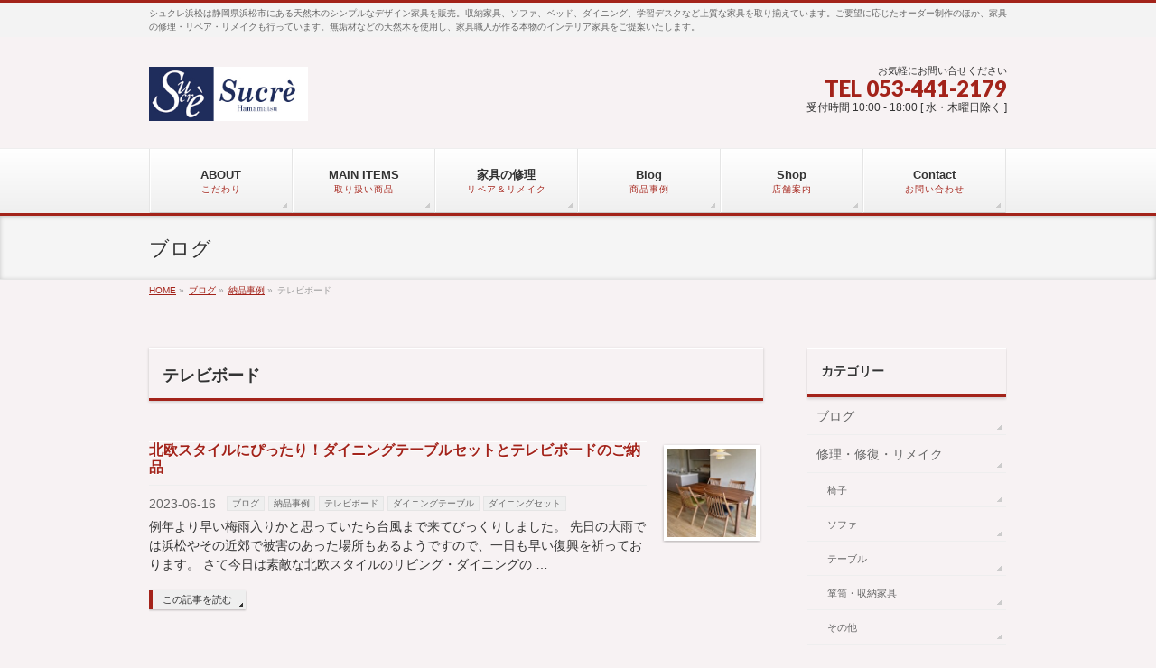

--- FILE ---
content_type: text/html; charset=UTF-8
request_url: https://sucre-hamamatsu.com/category/%E7%B4%8D%E5%93%81%E4%BA%8B%E4%BE%8B/%E3%83%86%E3%83%AC%E3%83%93%E3%83%9C%E3%83%BC%E3%83%89/
body_size: 15399
content:
<!DOCTYPE html>
<!--[if IE]>
<meta http-equiv="X-UA-Compatible" content="IE=Edge">
<![endif]-->
<html xmlns:fb="http://ogp.me/ns/fb#" dir="ltr" lang="ja"
	prefix="og: https://ogp.me/ns#" >
<head>
<meta charset="UTF-8" />
<link rel="start" href="https://sucre-hamamatsu.com" title="HOME" />

<!--[if lte IE 8]>
<link rel="stylesheet" type="text/css" media="all" href="https://sucre-hamamatsu.com/wp-content/themes/biz-vektor-child/style_oldie.css" />
<![endif]-->
<meta id="viewport" name="viewport" content="width=device-width, initial-scale=1">
<title>テレビボード - シュクレ浜松｜静岡県浜松市｜家具屋・インテリアショップ</title>

	<style type="text/css">
		#fancybox-close{right:-15px;top:-15px}
		div#fancybox-content{border-color:#FFFFFF}
		div#fancybox-title{background-color:#FFFFFF}
		div#fancybox-outer{background-color:#FFFFFF}
		div#fancybox-title-inside{color:#333333}
	</style>

	<!--[if lt IE 9]><script src="https://sucre-hamamatsu.com/wp-content/themes/biz-vektor/js/html5.js"></script><![endif]-->

		<!-- All in One SEO 4.3.1.1 - aioseo.com -->
		<meta name="robots" content="max-image-preview:large" />
		<link rel="canonical" href="https://sucre-hamamatsu.com/category/%E7%B4%8D%E5%93%81%E4%BA%8B%E4%BE%8B/%E3%83%86%E3%83%AC%E3%83%93%E3%83%9C%E3%83%BC%E3%83%89/" />
		<link rel="next" href="https://sucre-hamamatsu.com/category/%E7%B4%8D%E5%93%81%E4%BA%8B%E4%BE%8B/%E3%83%86%E3%83%AC%E3%83%93%E3%83%9C%E3%83%BC%E3%83%89/page/2/" />
		<meta name="generator" content="All in One SEO (AIOSEO) 4.3.1.1 " />

		<!-- Google tag (gtag.js) -->
<script async src="https://www.googletagmanager.com/gtag/js?id=G-0N9TK197DD"></script>
<script>
  window.dataLayer = window.dataLayer || [];
  function gtag(){dataLayer.push(arguments);}
  gtag('js', new Date());

  gtag('config', 'G-0N9TK197DD');
</script>
		<script type="application/ld+json" class="aioseo-schema">
			{"@context":"https:\/\/schema.org","@graph":[{"@type":"BreadcrumbList","@id":"https:\/\/sucre-hamamatsu.com\/category\/%E7%B4%8D%E5%93%81%E4%BA%8B%E4%BE%8B\/%E3%83%86%E3%83%AC%E3%83%93%E3%83%9C%E3%83%BC%E3%83%89\/#breadcrumblist","itemListElement":[{"@type":"ListItem","@id":"https:\/\/sucre-hamamatsu.com\/#listItem","position":1,"item":{"@type":"WebPage","@id":"https:\/\/sucre-hamamatsu.com\/","name":"\u30db\u30fc\u30e0","description":"\u30b7\u30e5\u30af\u30ec\u6d5c\u677e\u306f\u9759\u5ca1\u770c\u6d5c\u677e\u5e02\u306b\u3042\u308b\u5929\u7136\u6728\u306e\u30b7\u30f3\u30d7\u30eb\u306a\u30c7\u30b6\u30a4\u30f3\u5bb6\u5177\u3092\u8ca9\u58f2\u3002\u53ce\u7d0d\u5bb6\u5177\u3001\u30bd\u30d5\u30a1\u3001\u30d9\u30c3\u30c9\u3001\u30c0\u30a4\u30cb\u30f3\u30b0\u3001\u5b66\u7fd2\u30c7\u30b9\u30af\u306a\u3069\u4e0a\u8cea\u306a\u5bb6\u5177\u3092\u53d6\u308a\u63c3\u3048\u3066\u3044\u307e\u3059\u3002\u3054\u8981\u671b\u306b\u5fdc\u3058\u305f\u30aa\u30fc\u30c0\u30fc\u5236\u4f5c\u306e\u307b\u304b\u3001\u5bb6\u5177\u306e\u4fee\u7406\u30fb\u30ea\u30da\u30a2\u30fb\u30ea\u30e1\u30a4\u30af\u3082\u884c\u3063\u3066\u3044\u307e\u3059\u3002\u7121\u57a2\u6750\u306a\u3069\u306e\u5929\u7136\u6728\u3092\u4f7f\u7528\u3057\u3001\u5bb6\u5177\u8077\u4eba\u304c\u4f5c\u308b\u672c\u7269\u306e\u30a4\u30f3\u30c6\u30ea\u30a2\u5bb6\u5177\u3092\u3054\u63d0\u6848\u3044\u305f\u3057\u307e\u3059\u3002","url":"https:\/\/sucre-hamamatsu.com\/"},"nextItem":"https:\/\/sucre-hamamatsu.com\/category\/%e7%b4%8d%e5%93%81%e4%ba%8b%e4%be%8b\/#listItem"},{"@type":"ListItem","@id":"https:\/\/sucre-hamamatsu.com\/category\/%e7%b4%8d%e5%93%81%e4%ba%8b%e4%be%8b\/#listItem","position":2,"item":{"@type":"WebPage","@id":"https:\/\/sucre-hamamatsu.com\/category\/%e7%b4%8d%e5%93%81%e4%ba%8b%e4%be%8b\/","name":"\u7d0d\u54c1\u4e8b\u4f8b","url":"https:\/\/sucre-hamamatsu.com\/category\/%e7%b4%8d%e5%93%81%e4%ba%8b%e4%be%8b\/"},"nextItem":"https:\/\/sucre-hamamatsu.com\/category\/%e7%b4%8d%e5%93%81%e4%ba%8b%e4%be%8b\/%e3%83%86%e3%83%ac%e3%83%93%e3%83%9c%e3%83%bc%e3%83%89\/#listItem","previousItem":"https:\/\/sucre-hamamatsu.com\/#listItem"},{"@type":"ListItem","@id":"https:\/\/sucre-hamamatsu.com\/category\/%e7%b4%8d%e5%93%81%e4%ba%8b%e4%be%8b\/%e3%83%86%e3%83%ac%e3%83%93%e3%83%9c%e3%83%bc%e3%83%89\/#listItem","position":3,"item":{"@type":"WebPage","@id":"https:\/\/sucre-hamamatsu.com\/category\/%e7%b4%8d%e5%93%81%e4%ba%8b%e4%be%8b\/%e3%83%86%e3%83%ac%e3%83%93%e3%83%9c%e3%83%bc%e3%83%89\/","name":"\u30c6\u30ec\u30d3\u30dc\u30fc\u30c9","url":"https:\/\/sucre-hamamatsu.com\/category\/%e7%b4%8d%e5%93%81%e4%ba%8b%e4%be%8b\/%e3%83%86%e3%83%ac%e3%83%93%e3%83%9c%e3%83%bc%e3%83%89\/"},"previousItem":"https:\/\/sucre-hamamatsu.com\/category\/%e7%b4%8d%e5%93%81%e4%ba%8b%e4%be%8b\/#listItem"}]},{"@type":"CollectionPage","@id":"https:\/\/sucre-hamamatsu.com\/category\/%E7%B4%8D%E5%93%81%E4%BA%8B%E4%BE%8B\/%E3%83%86%E3%83%AC%E3%83%93%E3%83%9C%E3%83%BC%E3%83%89\/#collectionpage","url":"https:\/\/sucre-hamamatsu.com\/category\/%E7%B4%8D%E5%93%81%E4%BA%8B%E4%BE%8B\/%E3%83%86%E3%83%AC%E3%83%93%E3%83%9C%E3%83%BC%E3%83%89\/","name":"\u30c6\u30ec\u30d3\u30dc\u30fc\u30c9 - \u30b7\u30e5\u30af\u30ec\u6d5c\u677e\uff5c\u9759\u5ca1\u770c\u6d5c\u677e\u5e02\uff5c\u5bb6\u5177\u5c4b\u30fb\u30a4\u30f3\u30c6\u30ea\u30a2\u30b7\u30e7\u30c3\u30d7","inLanguage":"ja","isPartOf":{"@id":"https:\/\/sucre-hamamatsu.com\/#website"},"breadcrumb":{"@id":"https:\/\/sucre-hamamatsu.com\/category\/%E7%B4%8D%E5%93%81%E4%BA%8B%E4%BE%8B\/%E3%83%86%E3%83%AC%E3%83%93%E3%83%9C%E3%83%BC%E3%83%89\/#breadcrumblist"}},{"@type":"Organization","@id":"https:\/\/sucre-hamamatsu.com\/#organization","name":"\u30b7\u30e5\u30af\u30ec\u6d5c\u677e\uff5c\u9759\u5ca1\u770c\u6d5c\u677e\u5e02\uff5c\u5bb6\u5177\u5c4b\u30fb\u30a4\u30f3\u30c6\u30ea\u30a2\u30b7\u30e7\u30c3\u30d7","url":"https:\/\/sucre-hamamatsu.com\/"},{"@type":"WebSite","@id":"https:\/\/sucre-hamamatsu.com\/#website","url":"https:\/\/sucre-hamamatsu.com\/","name":"\u30b7\u30e5\u30af\u30ec\u6d5c\u677e\uff5c\u9759\u5ca1\u770c\u6d5c\u677e\u5e02\uff5c\u5bb6\u5177\u5c4b\u30fb\u30a4\u30f3\u30c6\u30ea\u30a2\u30b7\u30e7\u30c3\u30d7","description":"\u30b7\u30e5\u30af\u30ec\u6d5c\u677e\u306f\u9759\u5ca1\u770c\u6d5c\u677e\u5e02\u306b\u3042\u308b\u5929\u7136\u6728\u306e\u30b7\u30f3\u30d7\u30eb\u306a\u30c7\u30b6\u30a4\u30f3\u5bb6\u5177\u3092\u8ca9\u58f2\u3002\u53ce\u7d0d\u5bb6\u5177\u3001\u30bd\u30d5\u30a1\u3001\u30d9\u30c3\u30c9\u3001\u30c0\u30a4\u30cb\u30f3\u30b0\u3001\u5b66\u7fd2\u30c7\u30b9\u30af\u306a\u3069\u4e0a\u8cea\u306a\u5bb6\u5177\u3092\u53d6\u308a\u63c3\u3048\u3066\u3044\u307e\u3059\u3002\u3054\u8981\u671b\u306b\u5fdc\u3058\u305f\u30aa\u30fc\u30c0\u30fc\u5236\u4f5c\u306e\u307b\u304b\u3001\u5bb6\u5177\u306e\u4fee\u7406\u30fb\u30ea\u30da\u30a2\u30fb\u30ea\u30e1\u30a4\u30af\u3082\u884c\u3063\u3066\u3044\u307e\u3059\u3002\u7121\u57a2\u6750\u306a\u3069\u306e\u5929\u7136\u6728\u3092\u4f7f\u7528\u3057\u3001\u5bb6\u5177\u8077\u4eba\u304c\u4f5c\u308b\u672c\u7269\u306e\u30a4\u30f3\u30c6\u30ea\u30a2\u5bb6\u5177\u3092\u3054\u63d0\u6848\u3044\u305f\u3057\u307e\u3059\u3002","inLanguage":"ja","publisher":{"@id":"https:\/\/sucre-hamamatsu.com\/#organization"}}]}
		</script>
		<!-- All in One SEO -->

<meta name="keywords" content="浜松,静岡,家具,インテリア,オーダー家具,テーブル,チェア,ソファ,ベッド,チェスト,家具の修理,収納家具" />
<link rel='dns-prefetch' href='//s0.wp.com' />
<link rel='dns-prefetch' href='//maxcdn.bootstrapcdn.com' />
<link rel='dns-prefetch' href='//fonts.googleapis.com' />
<link rel='dns-prefetch' href='//s.w.org' />
<link rel="alternate" type="application/rss+xml" title="シュクレ浜松｜静岡県浜松市｜家具屋・インテリアショップ &raquo; フィード" href="https://sucre-hamamatsu.com/feed/" />
<link rel="alternate" type="application/rss+xml" title="シュクレ浜松｜静岡県浜松市｜家具屋・インテリアショップ &raquo; テレビボード カテゴリーのフィード" href="https://sucre-hamamatsu.com/category/%e7%b4%8d%e5%93%81%e4%ba%8b%e4%be%8b/%e3%83%86%e3%83%ac%e3%83%93%e3%83%9c%e3%83%bc%e3%83%89/feed/" />
<meta name="description" content="[1ページ目] テレビボード について。シュクレ浜松｜静岡県浜松市｜家具屋・インテリアショップ シュクレ浜松は静岡県浜松市にある天然木のシンプルなデザイン家具を販売。収納家具、ソファ、ベッド、ダイニング、学習デスクなど上質な家具を取り揃えています。ご要望に応じたオーダー制作のほか、家具の修理・リペア・リメイクも行っています。無垢材などの天然木を使用し、家具職人が作る本物のインテリア家具をご提案いたします。" />
<style type="text/css">.keyColorBG,.keyColorBGh:hover,.keyColor_bg,.keyColor_bg_hover:hover{background-color: #a3231a;}.keyColorCl,.keyColorClh:hover,.keyColor_txt,.keyColor_txt_hover:hover{color: #a3231a;}.keyColorBd,.keyColorBdh:hover,.keyColor_border,.keyColor_border_hover:hover{border-color: #a3231a;}.color_keyBG,.color_keyBGh:hover,.color_key_bg,.color_key_bg_hover:hover{background-color: #a3231a;}.color_keyCl,.color_keyClh:hover,.color_key_txt,.color_key_txt_hover:hover{color: #a3231a;}.color_keyBd,.color_keyBdh:hover,.color_key_border,.color_key_border_hover:hover{border-color: #a3231a;}</style>
		<script type="text/javascript">
			window._wpemojiSettings = {"baseUrl":"https:\/\/s.w.org\/images\/core\/emoji\/11\/72x72\/","ext":".png","svgUrl":"https:\/\/s.w.org\/images\/core\/emoji\/11\/svg\/","svgExt":".svg","source":{"concatemoji":"https:\/\/sucre-hamamatsu.com\/wp-includes\/js\/wp-emoji-release.min.js?ver=4.9.26"}};
			!function(e,a,t){var n,r,o,i=a.createElement("canvas"),p=i.getContext&&i.getContext("2d");function s(e,t){var a=String.fromCharCode;p.clearRect(0,0,i.width,i.height),p.fillText(a.apply(this,e),0,0);e=i.toDataURL();return p.clearRect(0,0,i.width,i.height),p.fillText(a.apply(this,t),0,0),e===i.toDataURL()}function c(e){var t=a.createElement("script");t.src=e,t.defer=t.type="text/javascript",a.getElementsByTagName("head")[0].appendChild(t)}for(o=Array("flag","emoji"),t.supports={everything:!0,everythingExceptFlag:!0},r=0;r<o.length;r++)t.supports[o[r]]=function(e){if(!p||!p.fillText)return!1;switch(p.textBaseline="top",p.font="600 32px Arial",e){case"flag":return s([55356,56826,55356,56819],[55356,56826,8203,55356,56819])?!1:!s([55356,57332,56128,56423,56128,56418,56128,56421,56128,56430,56128,56423,56128,56447],[55356,57332,8203,56128,56423,8203,56128,56418,8203,56128,56421,8203,56128,56430,8203,56128,56423,8203,56128,56447]);case"emoji":return!s([55358,56760,9792,65039],[55358,56760,8203,9792,65039])}return!1}(o[r]),t.supports.everything=t.supports.everything&&t.supports[o[r]],"flag"!==o[r]&&(t.supports.everythingExceptFlag=t.supports.everythingExceptFlag&&t.supports[o[r]]);t.supports.everythingExceptFlag=t.supports.everythingExceptFlag&&!t.supports.flag,t.DOMReady=!1,t.readyCallback=function(){t.DOMReady=!0},t.supports.everything||(n=function(){t.readyCallback()},a.addEventListener?(a.addEventListener("DOMContentLoaded",n,!1),e.addEventListener("load",n,!1)):(e.attachEvent("onload",n),a.attachEvent("onreadystatechange",function(){"complete"===a.readyState&&t.readyCallback()})),(n=t.source||{}).concatemoji?c(n.concatemoji):n.wpemoji&&n.twemoji&&(c(n.twemoji),c(n.wpemoji)))}(window,document,window._wpemojiSettings);
		</script>
		<style type="text/css">
img.wp-smiley,
img.emoji {
	display: inline !important;
	border: none !important;
	box-shadow: none !important;
	height: 1em !important;
	width: 1em !important;
	margin: 0 .07em !important;
	vertical-align: -0.1em !important;
	background: none !important;
	padding: 0 !important;
}
</style>
<link rel='stylesheet' id='contact-form-7-css'  href='https://sucre-hamamatsu.com/wp-content/plugins/contact-form-7/includes/css/styles.css?ver=5.0.1' type='text/css' media='all' />
<link rel='stylesheet' id='fancybox-css'  href='https://sucre-hamamatsu.com/wp-content/plugins/fancybox-for-wordpress/fancybox/fancybox.css?ver=4.9.26' type='text/css' media='all' />
<link rel='stylesheet' id='foobox-free-min-css'  href='https://sucre-hamamatsu.com/wp-content/plugins/foobox-image-lightbox/free/css/foobox.free.min.css?ver=1.2.26' type='text/css' media='all' />
<link rel='stylesheet' id='sow-headline-default-dc78ac5e8b84-css'  href='https://sucre-hamamatsu.com/wp-content/uploads/siteorigin-widgets/sow-headline-default-dc78ac5e8b84.css?ver=4.9.26' type='text/css' media='all' />
<link rel='stylesheet' id='Biz_Vektor_common_style-css'  href='https://sucre-hamamatsu.com/wp-content/themes/biz-vektor/css/bizvektor_common_min.css?ver=1.9.12' type='text/css' media='all' />
<link rel='stylesheet' id='Biz_Vektor_Design_style-css'  href='https://sucre-hamamatsu.com/wp-content/themes/biz-vektor/design_skins/002/002.css?ver=1.9.12' type='text/css' media='all' />
<link rel='stylesheet' id='Biz_Vektor_plugin_sns_style-css'  href='https://sucre-hamamatsu.com/wp-content/themes/biz-vektor/plugins/sns/style_bizvektor_sns.css?ver=4.9.26' type='text/css' media='all' />
<link rel='stylesheet' id='Biz_Vektor_add_font_awesome-css'  href='//maxcdn.bootstrapcdn.com/font-awesome/4.3.0/css/font-awesome.min.css?ver=4.9.26' type='text/css' media='all' />
<link rel='stylesheet' id='Biz_Vektor_add_web_fonts-css'  href='//fonts.googleapis.com/css?family=Droid+Sans%3A700%7CLato%3A900%7CAnton&#038;ver=4.9.26' type='text/css' media='all' />
<link rel='stylesheet' id='jetpack-widget-social-icons-styles-css'  href='https://sucre-hamamatsu.com/wp-content/plugins/jetpack/modules/widgets/social-icons/social-icons.css?ver=20170506' type='text/css' media='all' />
<link rel='stylesheet' id='jetpack_css-css'  href='https://sucre-hamamatsu.com/wp-content/plugins/jetpack/css/jetpack.css?ver=6.1.5' type='text/css' media='all' />
<script type='text/javascript' src='https://sucre-hamamatsu.com/wp-includes/js/jquery/jquery.js?ver=1.12.4'></script>
<script type='text/javascript' src='https://sucre-hamamatsu.com/wp-includes/js/jquery/jquery-migrate.min.js?ver=1.4.1'></script>
<script type='text/javascript' src='https://sucre-hamamatsu.com/wp-content/plugins/fancybox-for-wordpress/fancybox/jquery.fancybox.js?ver=1.3.8'></script>
<script type='text/javascript' src='https://sucre-hamamatsu.com/wp-content/plugins/foobox-image-lightbox/free/js/foobox.free.min.js?ver=1.2.26'></script>
<link rel='https://api.w.org/' href='https://sucre-hamamatsu.com/wp-json/' />
<link rel="EditURI" type="application/rsd+xml" title="RSD" href="https://sucre-hamamatsu.com/xmlrpc.php?rsd" />
<link rel="wlwmanifest" type="application/wlwmanifest+xml" href="https://sucre-hamamatsu.com/wp-includes/wlwmanifest.xml" /> 

<!-- Fancybox for WordPress -->
<script type="text/javascript">
jQuery(function(){

jQuery.fn.getTitle = function() { // Copy the title of every IMG tag and add it to its parent A so that fancybox can show titles
	var arr = jQuery("a.fancybox");
	jQuery.each(arr, function() {
		var title = jQuery(this).children("img").attr("title");
		jQuery(this).attr('title',title);
	})
}

// Supported file extensions
var thumbnails = jQuery("a:has(img)").not(".nolightbox").filter( function() { return /\.(jpe?g|png|gif|bmp)$/i.test(jQuery(this).attr('href')) });

thumbnails.addClass("fancybox").attr("rel","fancybox").getTitle();
jQuery("a.fancybox").fancybox({
	'cyclic': false,
	'autoScale': true,
	'padding': 10,
	'opacity': true,
	'speedIn': 500,
	'speedOut': 500,
	'changeSpeed': 300,
	'overlayShow': true,
	'overlayOpacity': "0.3",
	'overlayColor': "#666666",
	'titleShow': true,
	'titlePosition': 'inside',
	'enableEscapeButton': true,
	'showCloseButton': true,
	'showNavArrows': true,
	'hideOnOverlayClick': true,
	'hideOnContentClick': false,
	'width': 560,
	'height': 340,
	'transitionIn': "fade",
	'transitionOut': "fade",
	'centerOnScroll': true
});


})
</script>
<!-- END Fancybox for WordPress -->

<link rel='dns-prefetch' href='//v0.wordpress.com'/>
<style type='text/css'>img#wpstats{display:none}</style><!-- [ BizVektor OGP ] -->
<meta property="og:site_name" content="シュクレ浜松｜静岡県浜松市｜家具屋・インテリアショップ" />
<meta property="og:url" content="https://sucre-hamamatsu.com/category/%e7%b4%8d%e5%93%81%e4%ba%8b%e4%be%8b/%e3%83%86%e3%83%ac%e3%83%93%e3%83%9c%e3%83%bc%e3%83%89/" />
<meta property="fb:app_id" content="" />
<meta property="og:type" content="article" />
<!-- [ /BizVektor OGP ] -->
<!--[if lte IE 8]>
<link rel="stylesheet" type="text/css" media="all" href="https://sucre-hamamatsu.com/wp-content/themes/biz-vektor/design_skins/002/002_oldie.css" />
<![endif]-->
<link rel="pingback" href="https://sucre-hamamatsu.com/xmlrpc.php" />

<!-- Facebook Pixel Code -->
<script type='text/javascript'>
!function(f,b,e,v,n,t,s){if(f.fbq)return;n=f.fbq=function(){n.callMethod?
n.callMethod.apply(n,arguments):n.queue.push(arguments)};if(!f._fbq)f._fbq=n;
n.push=n;n.loaded=!0;n.version='2.0';n.queue=[];t=b.createElement(e);t.async=!0;
t.src=v;s=b.getElementsByTagName(e)[0];s.parentNode.insertBefore(t,s)}(window,
document,'script','https://connect.facebook.net/en_US/fbevents.js');
</script>
<!-- End Facebook Pixel Code -->
<script type='text/javascript'>
  fbq('init', '325930291290633', [], {
    "agent": "wordpress-4.9.26-1.7.14"
});
</script><script type='text/javascript'>
  fbq('track', 'PageView', []);
</script>
<!-- Facebook Pixel Code -->
<noscript>
<img height="1" width="1" style="display:none" alt="fbpx"
src="https://www.facebook.com/tr?id=325930291290633&ev=PageView&noscript=1" />
</noscript>
<!-- End Facebook Pixel Code -->
<style type="text/css" id="custom-background-css">
body.custom-background { background-color: #f7f2f3; }
</style>
<link rel="icon" href="https://sucre-hamamatsu.com/wp-content/uploads/2017/03/20ea15e1f1fc5a4c96b2a497ffddb3ef-150x150.jpg" sizes="32x32" />
<link rel="icon" href="https://sucre-hamamatsu.com/wp-content/uploads/2017/03/20ea15e1f1fc5a4c96b2a497ffddb3ef-200x200.jpg" sizes="192x192" />
<link rel="apple-touch-icon-precomposed" href="https://sucre-hamamatsu.com/wp-content/uploads/2017/03/20ea15e1f1fc5a4c96b2a497ffddb3ef-200x200.jpg" />
<meta name="msapplication-TileImage" content="https://sucre-hamamatsu.com/wp-content/uploads/2017/03/20ea15e1f1fc5a4c96b2a497ffddb3ef-300x300.jpg" />
		<style type="text/css">
/* FontNormal */
a,
a:hover,
a:active,
#header #headContact #headContactTel,
#gMenu .menu li a span,
#content h4,
#content h5,
#content dt,
#content .child_page_block h4 a:hover,
#content .child_page_block p a:hover,
.paging span,
.paging a,
#content .infoList ul li .infoTxt a:hover,
#content .infoList .infoListBox div.entryTxtBox h4.entryTitle a,
#footerSiteMap .menu a:hover,
#topPr h3 a:hover,
#topPr .topPrDescription a:hover,
#content ul.linkList li a:hover,
#content .childPageBox ul li.current_page_item a,
#content .childPageBox ul li.current_page_item ul li a:hover,
#content .childPageBox ul li a:hover,
#content .childPageBox ul li.current_page_item a	{ color:#a3231a;}

/* bg */
::selection			{ background-color:#a3231a;}
::-moz-selection	{ background-color:#a3231a;}
/* bg */
#gMenu .assistive-text,
#content .mainFootContact .mainFootBt a,
.paging span.current,
.paging a:hover,
#content .infoList .infoCate a:hover,
.sideTower li.sideBnr#sideContact a,
form#searchform input#searchsubmit,
#pagetop a:hover,
a.btn,
.linkBtn a,
input[type=button],
input[type=submit]	{ background-color:#a3231a;}

/* border */
#searchform input[type=submit],
p.form-submit input[type=submit],
form#searchform input#searchsubmit,
#content form input.wpcf7-submit,
#confirm-button input,
a.btn,
.linkBtn a,
input[type=button],
input[type=submit],
.moreLink a,
#headerTop,
#content h3,
#content .child_page_block h4 a,
.paging span,
.paging a,
form#searchform input#searchsubmit	{ border-color:#a3231a;}

#gMenu	{ border-top-color:#a3231a;}
#content h2,
#content h1.contentTitle,
#content h1.entryPostTitle,
.sideTower .localHead,
#topPr h3 a	{ border-bottom-color:#a3231a; }

@media (min-width: 770px) {
#gMenu { border-top-color:#eeeeee;}
#gMenu	{ border-bottom-color:#a3231a; }
#footMenu .menu li a:hover	{ color:#a3231a; }
}
		</style>
<!--[if lte IE 8]>
<style type="text/css">
#gMenu	{ border-bottom-color:#a3231a; }
#footMenu .menu li a:hover	{ color:#a3231a; }
</style>
<![endif]-->
<style type="text/css">
/*-------------------------------------------*/
/*	menu divide
/*-------------------------------------------*/
@media (min-width: 970px) { #gMenu .menu > li { width:16.65%; text-align:center; } }
</style>
<!--[if lte IE 8]>
<style type="text/css">
#gMenu .menu li { width:px; text-align:center; }
#gMenu .menu li.current_page_item,
#gMenu .menu li.current_page_ancestor { width:px; }
</style>
<![endif]-->
<style type="text/css">
/*-------------------------------------------*/
/*	font
/*-------------------------------------------*/
h1,h2,h3,h4,h4,h5,h6,#header #site-title,#pageTitBnr #pageTitInner #pageTit,#content .leadTxt,#sideTower .localHead {font-family: "ヒラギノ角ゴ Pro W3","Hiragino Kaku Gothic Pro","メイリオ",Meiryo,Osaka,"ＭＳ Ｐゴシック","MS PGothic",sans-serif; }
#pageTitBnr #pageTitInner #pageTit { font-weight:lighter; }
#gMenu .menu li a strong {font-family: "ヒラギノ角ゴ Pro W3","Hiragino Kaku Gothic Pro","メイリオ",Meiryo,Osaka,"ＭＳ Ｐゴシック","MS PGothic",sans-serif; }
</style>
<link rel="stylesheet" href="https://sucre-hamamatsu.com/wp-content/themes/biz-vektor-child/style.css" type="text/css" media="all" />
<style type="text/css">
#powerd{display:none}




body {
    color: #333;
    text-align: center;
    font-family: "ヒラギノ角ゴ Pro", "Hiragino Kaku Gothic Pro", "メイリオ", Meiryo, Osaka, "ＭＳ Ｐゴシック", "MS PGothic", sans-serif;
}

h1, h2, h3, h4, h4, h5, h6, #header #site-title, #pageTitBnr #pageTitInner #pageTit, #content .leadTxt, #sideTower .localHead {
    font-family: "ヒラギノ角ゴ Pro","Hiragino Kaku Gothic Pro","メイリオ",Meiryo,Osaka,"ＭＳ Ｐゴシック","MS PGothic",sans-serif;
}

.content p {
    line-height: 1.8;
}


/******* リペア・リメイク・リストア　**********/

.repairLead p {
    color: #a3231a;
    font-size: 18px;
    font-family: serif;
    letter-spacing: 0.05rem;
    line-height: 2.2;
    /* font-weight: bold; */
}

h2.repairL {
    box-shadow: none;
    border-top: 0px;
    text-shadow: none;
    background: none;
    border-left: 10px solid #a3231a;
    border-bottom: 0px;
    padding: 10px 20px;
    color: #a3231a;
    font-family: times,serif;
    font-size: 33px;
    font-weight: normal;
    font-style: italic;
    letter-spacing: 0.1rem;
    line-height: 0.8;
    margin-top: 50px;
}


h2.repairL ::after {
    width: 100%;
    height: 2px;
    background: #a3231a;
    content: "";
    display: block;
    position: absolute;
    bottom: -10px;
    left: -10px;
}


h2.repairL span {
    font-size: 16px;
    padding-left: 30px;
    font-family: serif;
    color: #a3231a;
    font-style: normal;
    font-weight: bold;
}


h3.repairM {
    box-shadow: none;
    background: none;
    border-left: 0px;
    padding-left: 5px;
    font-size: 22px;
    color: #a3231a;
    position: relative;
    padding-bottom: .5em;
    border-bottom: 3px solid #F4B5B0!important;
}

h3.repairM::after {
    position: absolute;
    bottom: -3px;
    left: 0;
    z-index: 2;
    content: '';
    width: 15%;
    height: 3px;
    background-color: #a3231a!important;
}

h4.repairS {
    box-shadow: none;
    border: 0px;
    background: none;
    font-size: 15px;
    font-weight: bold;
    margin-bottom:10px;
}






h2.repairL.brown {
    box-shadow: none;
    border-top: 0px;
    text-shadow: none;
    background: none;
    border-left: 10px solid #c38532;
    border-bottom: 0px;
    padding: 10px 20px;
    color: #c38532;
    font-family: times,serif;
    font-size: 33px;
    font-weight: normal;
    font-style: italic;
    letter-spacing: 0.1rem;
    line-height: 0.8;
    margin-top: 50px;
}


h2.repairL.brown ::after {
    width: 100%;
    height: 2px;
    background: #c38532;
    content: "";
    display: block;
    position: absolute;
    bottom: -10px;
    left: -10px;
}


h2.repairL.brown span {
    font-size: 16px;
    padding-left: 30px;
    font-family: serif;
    color: #c38532;
    font-style: normal;
    font-weight: bold;
}


h4.repairS.brown {
    box-shadow: none;
    border: 0px;
    background: none;
    font-size: 15px;
    font-weight: bold;
    color:#c38532!important;
}


.linkList {
    margin: 50px 0;
    text-align: center;
}

.linkList img {
    width: 400px;
}





/******* リストア　エピソード　**********/

.episode {
    background: #fff;
    padding: 20px 35px;
    margin: 50px 0;
    border-top: 10px solid #A3231A;
}



.shoulder {
    margin: 20px 0;
}

.shoulder img {
    width: 88px;
}



.episodeTitle {
    color: #a3231a;
    font-size: 25px;
    font-weight: bold;
    letter-spacing: 0.1rem;
}


.episodeTitle span {
    font-size: 15px;
    display: block;
    padding: 20px 0;
}

.btnEpisode {
    margin: 30px 0;
    text-align: right;
}

.btnEpisode img {
    width: 300px;
}


.episode p {
    margin: 50px 0;
}


/******** ご依頼の流れ　**********/

.Chart {
    color: #c38532;
    font-size: 20px;
    text-align: center;
    padding: 20px 0;
    border: 1px solid;
    margin: 30px 0 20px;
    font-weight: bold;
    letter-spacing: 0.05rem;
}



.arrow {
    text-align: center;
}


.arrow img {
    width: 48px;
    height: auto;
    margin: 20px 0 0;
}



/******** 仕事図鑑 ********/

.media p {
    font-size: 25px;
    letter-spacing: 0.05rem;    
    font-weight: bold;
    display: inline-block;
}

.media p span {
    line-height: 2.0;
    border-bottom: 2px solid #a3231a;
    padding-bottom: 10px;
}

.mediaShoulder{
    margin:10px 0;
}

.mediaShoulder img {
    width: 66px;
}


.btnShigoto {
    text-align: center;
    margin: 30px 0;
}

.btnShigoto img {
    width: 400px;
}


/********* 経営革新・店主挨拶・リンクエリア *********/

p.kakushin {
    font-size: 18px;
    font-weight: bold;
    line-height: 2.0;
    letter-spacing: 0.05rem;
}

p.greeting {
    font-size: 18px;
    color: #a3231a;
    font-weight: bold;
    letter-spacing: 0.1rem;
}

.pc {
    display:block;
}

.sp {
    display: none;
}

.linkBlog {
    margin: 30px 0;
}

.btnContact {
    margin: 50px auto;
    text-align: center;
}

.btnContact img {
    width: 500px;
}



@media screen and (max-width: 770px){

.repairLead p {
    font-size: 16px;
    letter-spacing: 0;
    line-height: 2;
}

h2.repairL {
    border-left: 7px solid #a3231a;
    padding: 5px 10px;
    font-size: 25px;
}

h2.repairL span {
    font-size: 14px;
    padding-left: 20px;
}

h3.repairM {
   font-size:18px;
}

h2.repairL.brown {
    border-left: 7px solid #c38532;
    padding: 5px 10px;
    font-size: 25px;
}

h2.repairL.brown span {
    font-size: 14px;
    padding-left: 20px;
}


.linkList {
    margin: 30px 0;
}

.linkList img {
    width: 90%;
}


.episode {
    padding: 10px 15px;
    margin: 50px 0;
}

.shoulder img {
    width: 70px;
}

.episodeTitle {
    line-height: 1.8;
}

.episodeTitle span {
    display: block;
    padding: 0 0 30px;
}


.Chart {    
    font-size: 18px;
    text-align: left;
    padding: 10px 15px;
    margin: 10px 0 20px;
    line-height: 2.0;
}

.pc{
    display:none!important;
}

.sp{
    display:block!important;
}


.btnShigoto img {
    width: 90%;
}

.btnContact img {
    width: 90%;
}


}</style>
	</head>

<body class="archive category category-29 custom-background two-column right-sidebar">

<div id="fb-root"></div>

<div id="wrap">

<!--[if lte IE 8]>
<div id="eradi_ie_box">
<div class="alert_title">ご利用の <span style="font-weight: bold;">Internet Exproler</span> は古すぎます。</div>
<p>あなたがご利用の Internet Explorer はすでにサポートが終了しているため、正しい表示・動作を保証しておりません。<br />
古い Internet Exproler はセキュリティーの観点からも、<a href="https://www.microsoft.com/ja-jp/windows/lifecycle/iesupport/" target="_blank" >新しいブラウザに移行する事が強く推奨されています。</a><br />
<a href="http://windows.microsoft.com/ja-jp/internet-explorer/" target="_blank" >最新のInternet Exproler</a> や <a href="https://www.microsoft.com/ja-jp/windows/microsoft-edge" target="_blank" >Edge</a> を利用するか、<a href="https://www.google.co.jp/chrome/browser/index.html" target="_blank">Chrome</a> や <a href="https://www.mozilla.org/ja/firefox/new/" target="_blank">Firefox</a> など、より早くて快適なブラウザをご利用ください。</p>
</div>
<![endif]-->

<!-- [ #headerTop ] -->
<div id="headerTop">
<div class="innerBox">
<div id="site-description">シュクレ浜松は静岡県浜松市にある天然木のシンプルなデザイン家具を販売。収納家具、ソファ、ベッド、ダイニング、学習デスクなど上質な家具を取り揃えています。ご要望に応じたオーダー制作のほか、家具の修理・リペア・リメイクも行っています。無垢材などの天然木を使用し、家具職人が作る本物のインテリア家具をご提案いたします。</div>
</div>
</div><!-- [ /#headerTop ] -->

<!-- [ #header ] -->
<div id="header">
<div id="headerInner" class="innerBox">
<!-- [ #headLogo ] -->
<div id="site-title">
<a href="https://sucre-hamamatsu.com/" title="シュクレ浜松｜静岡県浜松市｜家具屋・インテリアショップ" rel="home">
<img src="//sucre-hamamatsu.com/wp-content/uploads/2017/02/sucrehamamatsu_footerlogo.jpg" alt="シュクレ浜松｜静岡県浜松市｜家具屋・インテリアショップ" /></a>
</div>
<!-- [ /#headLogo ] -->

<!-- [ #headContact ] -->
<div id="headContact" class="itemClose" onclick="showHide('headContact');"><div id="headContactInner">
<div id="headContactTxt">お気軽にお問い合せください</div>
<div id="headContactTel">TEL 053-441-2179</div>
<div id="headContactTime">受付時間 10:00 - 18:00 [ 水・木曜日除く ]</div>
</div></div><!-- [ /#headContact ] -->

</div>
<!-- #headerInner -->
</div>
<!-- [ /#header ] -->


<!-- [ #gMenu ] -->
<div id="gMenu" class="itemClose">
<div id="gMenuInner" class="innerBox">
<h3 class="assistive-text" onclick="showHide('gMenu');"><span>MENU</span></h3>
<div class="skip-link screen-reader-text">
	<a href="#content" title="メニューを飛ばす">メニューを飛ばす</a>
</div>
<div class="menu-topmenu-container"><ul id="menu-topmenu" class="menu"><li id="menu-item-882" class="menu-item menu-item-type-post_type menu-item-object-page"><a href="https://sucre-hamamatsu.com/about/"><strong>ABOUT</strong><span>こだわり</span></a></li>
<li id="menu-item-887" class="menu-item menu-item-type-post_type menu-item-object-page menu-item-has-children"><a href="https://sucre-hamamatsu.com/mainitems/"><strong>MAIN ITEMS</strong><span>取り扱い商品</span></a>
<ul class="sub-menu">
	<li id="menu-item-4648" class="menu-item menu-item-type-post_type menu-item-object-page"><a href="https://sucre-hamamatsu.com/sucre_order/">Sucre（シュクレ）</a></li>
	<li id="menu-item-4591" class="menu-item menu-item-type-post_type menu-item-object-page"><a href="https://sucre-hamamatsu.com/entre/">ENTRE（アントレ）</a></li>
</ul>
</li>
<li id="menu-item-9594" class="menu-item menu-item-type-post_type menu-item-object-page"><a href="https://sucre-hamamatsu.com/repair_remake-2/"><strong>家具の修理</strong><span>リペア＆リメイク</span></a></li>
<li id="menu-item-893" class="menu-item menu-item-type-post_type menu-item-object-page current_page_parent"><a href="https://sucre-hamamatsu.com/blog/"><strong>Blog</strong><span>商品事例</span></a></li>
<li id="menu-item-894" class="menu-item menu-item-type-post_type menu-item-object-page"><a href="https://sucre-hamamatsu.com/shop/"><strong>Shop</strong><span>店舗案内</span></a></li>
<li id="menu-item-9482" class="menu-item menu-item-type-post_type menu-item-object-page"><a href="https://sucre-hamamatsu.com/contact/"><strong>Contact</strong><span>お問い合わせ</span></a></li>
</ul></div>
</div><!-- [ /#gMenuInner ] -->
</div>
<!-- [ /#gMenu ] -->


<div id="pageTitBnr">
<div class="innerBox">
<div id="pageTitInner">
<div id="pageTit">
ブログ</div>
</div><!-- [ /#pageTitInner ] -->
</div>
</div><!-- [ /#pageTitBnr ] -->
<!-- [ #panList ] -->
<div id="panList">
<div id="panListInner" class="innerBox">
<ul><li id="panHome"><a href="https://sucre-hamamatsu.com"><span>HOME</span></a> &raquo; </li><li itemscope itemtype="http://data-vocabulary.org/Breadcrumb"><a href="www.sucre-hamamatsu.com/blog/" itemprop="url"><span itemprop="title">ブログ</span></a> &raquo; </li><li itemscope itemtype="http://data-vocabulary.org/Breadcrumb"><a href="https://sucre-hamamatsu.com/category/%e7%b4%8d%e5%93%81%e4%ba%8b%e4%be%8b/" itemprop="url"><span itemprop="title">納品事例</span></a> &raquo; </li><li><span>テレビボード</span></li></ul></div>
</div>
<!-- [ /#panList ] -->

<div id="main"><!-- [ #container ] -->
<div id="container" class="innerBox">
	<!-- [ #content ] -->
	<div id="content" class="content">
	<h1 class="contentTitle">テレビボード</h1>			<div class="infoList">
		
									<!-- [ .infoListBox ] -->
<div id="post-11285" class="infoListBox ttBox">
	<div class="entryTxtBox ttBoxTxt haveThumbnail">
	<h4 class="entryTitle">
	<a href="https://sucre-hamamatsu.com/blog/%e5%8c%97%e6%ac%a7%e3%82%b9%e3%82%bf%e3%82%a4%e3%83%ab%e3%81%ab%e3%81%b4%e3%81%a3%e3%81%9f%e3%82%8a%ef%bc%81%e3%83%80%e3%82%a4%e3%83%8b%e3%83%b3%e3%82%b0%e3%83%86%e3%83%bc%e3%83%96%e3%83%ab%e3%82%bb/">北欧スタイルにぴったり！ダイニングテーブルセットとテレビボードのご納品</a>
		</h4>
	<p class="entryMeta">
	<span class="infoDate">2023-06-16</span><span class="infoCate"> <a href="https://sucre-hamamatsu.com/category/blog/" rel="tag">ブログ</a><a href="https://sucre-hamamatsu.com/category/%e7%b4%8d%e5%93%81%e4%ba%8b%e4%be%8b/" rel="tag">納品事例</a><a href="https://sucre-hamamatsu.com/category/%e7%b4%8d%e5%93%81%e4%ba%8b%e4%be%8b/%e3%83%86%e3%83%ac%e3%83%93%e3%83%9c%e3%83%bc%e3%83%89/" rel="tag">テレビボード</a><a href="https://sucre-hamamatsu.com/category/%e7%b4%8d%e5%93%81%e4%ba%8b%e4%be%8b/%e3%83%80%e3%82%a4%e3%83%8b%e3%83%b3%e3%82%b0%e3%83%86%e3%83%bc%e3%83%96%e3%83%ab/" rel="tag">ダイニングテーブル</a><a href="https://sucre-hamamatsu.com/category/%e7%b4%8d%e5%93%81%e4%ba%8b%e4%be%8b/%e3%83%80%e3%82%a4%e3%83%8b%e3%83%b3%e3%82%b0%e3%82%bb%e3%83%83%e3%83%88/" rel="tag">ダイニングセット</a></span>
	</p>
	<p>例年より早い梅雨入りかと思っていたら台風まで来てびっくりしました。 先日の大雨では浜松やその近郊で被害のあった場所もあるようですので、一日も早い復興を祈っております。 さて今日は素敵な北欧スタイルのリビング・ダイニングの &#8230;</p>
	<div class="moreLink"><a href="https://sucre-hamamatsu.com/blog/%e5%8c%97%e6%ac%a7%e3%82%b9%e3%82%bf%e3%82%a4%e3%83%ab%e3%81%ab%e3%81%b4%e3%81%a3%e3%81%9f%e3%82%8a%ef%bc%81%e3%83%80%e3%82%a4%e3%83%8b%e3%83%b3%e3%82%b0%e3%83%86%e3%83%bc%e3%83%96%e3%83%ab%e3%82%bb/">この記事を読む</a></div>
	</div><!-- [ /.entryTxtBox ] -->
	
			<div class="thumbImage ttBoxThumb">
		<div class="thumbImageInner">
		<a href="https://sucre-hamamatsu.com/blog/%e5%8c%97%e6%ac%a7%e3%82%b9%e3%82%bf%e3%82%a4%e3%83%ab%e3%81%ab%e3%81%b4%e3%81%a3%e3%81%9f%e3%82%8a%ef%bc%81%e3%83%80%e3%82%a4%e3%83%8b%e3%83%b3%e3%82%b0%e3%83%86%e3%83%bc%e3%83%96%e3%83%ab%e3%82%bb/"><img width="200" height="200" src="https://sucre-hamamatsu.com/wp-content/uploads/2023/06/IMG_3745-200x200.jpg" class="attachment-post-thumbnail size-post-thumbnail wp-post-image" alt="" srcset="https://sucre-hamamatsu.com/wp-content/uploads/2023/06/IMG_3745-200x200.jpg 200w, https://sucre-hamamatsu.com/wp-content/uploads/2023/06/IMG_3745-150x150.jpg 150w" sizes="(max-width: 200px) 100vw, 200px" /></a>
		</div>
		</div><!-- [ /.thumbImage ] -->
		
</div><!-- [ /.infoListBox ] -->							<!-- [ .infoListBox ] -->
<div id="post-10586" class="infoListBox ttBox">
	<div class="entryTxtBox ttBoxTxt haveThumbnail">
	<h4 class="entryTitle">
	<a href="https://sucre-hamamatsu.com/blog/%e3%80%90%e7%b4%8d%e5%93%81%e4%ba%8b%e4%be%8b%e3%80%91%e4%bf%ae%e7%90%86%e3%81%8c%e3%81%94%e7%b8%81%e3%81%a7%e6%96%b0%e5%93%81%e3%81%ae%e3%83%80%e3%82%a4%e3%83%8b%e3%83%b3%e3%82%b0%e3%82%bb%e3%83%83/">【納品事例】修理がご縁で新品のダイニングセットとテレビボードをお届しました</a>
		</h4>
	<p class="entryMeta">
	<span class="infoDate">2022-05-24</span><span class="infoCate"> <a href="https://sucre-hamamatsu.com/category/blog/" rel="tag">ブログ</a><a href="https://sucre-hamamatsu.com/category/%e4%bf%ae%e7%90%86%e3%83%bb%e4%bf%ae%e5%be%a9%e3%83%bb%e3%83%aa%e3%83%a1%e3%82%a4%e3%82%af/" rel="tag">修理・修復・リメイク</a><a href="https://sucre-hamamatsu.com/category/%e7%b4%8d%e5%93%81%e4%ba%8b%e4%be%8b/" rel="tag">納品事例</a><a href="https://sucre-hamamatsu.com/category/%e7%b4%8d%e5%93%81%e4%ba%8b%e4%be%8b/%e3%83%86%e3%83%ac%e3%83%93%e3%83%9c%e3%83%bc%e3%83%89/" rel="tag">テレビボード</a><a href="https://sucre-hamamatsu.com/category/%e7%b4%8d%e5%93%81%e4%ba%8b%e4%be%8b/%e3%83%80%e3%82%a4%e3%83%8b%e3%83%b3%e3%82%b0%e3%83%86%e3%83%bc%e3%83%96%e3%83%ab/" rel="tag">ダイニングテーブル</a><a href="https://sucre-hamamatsu.com/category/%e7%b4%8d%e5%93%81%e4%ba%8b%e4%be%8b/%e3%83%80%e3%82%a4%e3%83%8b%e3%83%b3%e3%82%b0%e3%82%bb%e3%83%83%e3%83%88/" rel="tag">ダイニングセット</a><a href="https://sucre-hamamatsu.com/category/%e4%bf%ae%e7%90%86%e3%83%bb%e4%bf%ae%e5%be%a9%e3%83%bb%e3%83%aa%e3%83%a1%e3%82%a4%e3%82%af/%e3%82%bd%e3%83%95%e3%82%a1-%e4%bf%ae%e7%90%86%e3%83%aa%e3%83%9a%e3%82%a2%ef%bc%8b%e3%83%aa%e3%83%a1%e3%82%a4%e3%82%af/" rel="tag">ソファ</a></span>
	</p>
	<p>鳥の声のさえずりに緑茶と気持ちの良い五月晴れの日になっています。 さて今回ご紹介するのはダイニングセットとテレビボードの納品事例です。 そして新しい家具のご購入に至った話も含めてご紹介したいと思います。 まずダイニングセ &#8230;</p>
	<div class="moreLink"><a href="https://sucre-hamamatsu.com/blog/%e3%80%90%e7%b4%8d%e5%93%81%e4%ba%8b%e4%be%8b%e3%80%91%e4%bf%ae%e7%90%86%e3%81%8c%e3%81%94%e7%b8%81%e3%81%a7%e6%96%b0%e5%93%81%e3%81%ae%e3%83%80%e3%82%a4%e3%83%8b%e3%83%b3%e3%82%b0%e3%82%bb%e3%83%83/">この記事を読む</a></div>
	</div><!-- [ /.entryTxtBox ] -->
	
			<div class="thumbImage ttBoxThumb">
		<div class="thumbImageInner">
		<a href="https://sucre-hamamatsu.com/blog/%e3%80%90%e7%b4%8d%e5%93%81%e4%ba%8b%e4%be%8b%e3%80%91%e4%bf%ae%e7%90%86%e3%81%8c%e3%81%94%e7%b8%81%e3%81%a7%e6%96%b0%e5%93%81%e3%81%ae%e3%83%80%e3%82%a4%e3%83%8b%e3%83%b3%e3%82%b0%e3%82%bb%e3%83%83/"><img width="200" height="200" src="https://sucre-hamamatsu.com/wp-content/uploads/2022/05/IMG_2068-200x200.jpg" class="attachment-post-thumbnail size-post-thumbnail wp-post-image" alt="" srcset="https://sucre-hamamatsu.com/wp-content/uploads/2022/05/IMG_2068-200x200.jpg 200w, https://sucre-hamamatsu.com/wp-content/uploads/2022/05/IMG_2068-150x150.jpg 150w" sizes="(max-width: 200px) 100vw, 200px" /></a>
		</div>
		</div><!-- [ /.thumbImage ] -->
		
</div><!-- [ /.infoListBox ] -->							<!-- [ .infoListBox ] -->
<div id="post-9768" class="infoListBox ttBox">
	<div class="entryTxtBox ttBoxTxt haveThumbnail">
	<h4 class="entryTitle">
	<a href="https://sucre-hamamatsu.com/blog/%e3%80%90%e7%b4%8d%e5%93%81%e4%ba%8b%e4%be%8b%e3%80%91%e4%b8%8a%e5%93%81%e3%81%aa%e3%82%a6%e3%82%a9%e3%83%bc%e3%83%ab%e3%83%8a%e3%83%83%e3%83%88%e6%9d%90%e3%81%ae%e5%ae%b6%e5%85%b7%e3%81%a7%e8%90%bd/">【納品事例】上品なウォールナット材の家具で落ち着いたお部屋空間</a>
		</h4>
	<p class="entryMeta">
	<span class="infoDate">2021-08-15</span><span class="infoCate"> <a href="https://sucre-hamamatsu.com/category/blog/" rel="tag">ブログ</a><a href="https://sucre-hamamatsu.com/category/%e7%b4%8d%e5%93%81%e4%ba%8b%e4%be%8b/" rel="tag">納品事例</a><a href="https://sucre-hamamatsu.com/category/%e7%b4%8d%e5%93%81%e4%ba%8b%e4%be%8b/%e3%82%bd%e3%83%95%e3%82%a1/" rel="tag">ソファ</a><a href="https://sucre-hamamatsu.com/category/%e7%b4%8d%e5%93%81%e4%ba%8b%e4%be%8b/%e3%83%86%e3%83%ac%e3%83%93%e3%83%9c%e3%83%bc%e3%83%89/" rel="tag">テレビボード</a><a href="https://sucre-hamamatsu.com/category/%e7%b4%8d%e5%93%81%e4%ba%8b%e4%be%8b/%e3%83%80%e3%82%a4%e3%83%8b%e3%83%b3%e3%82%b0%e3%83%86%e3%83%bc%e3%83%96%e3%83%ab/" rel="tag">ダイニングテーブル</a><a href="https://sucre-hamamatsu.com/category/%e7%b4%8d%e5%93%81%e4%ba%8b%e4%be%8b/%e3%82%ad%e3%83%a3%e3%83%93%e3%83%8d%e3%83%83%e3%83%88/" rel="tag">収納</a><a href="https://sucre-hamamatsu.com/category/%e7%b4%8d%e5%93%81%e4%ba%8b%e4%be%8b/%e3%81%9d%e3%81%ae%e4%bb%96/" rel="tag">その他</a></span>
	</p>
	<p>お盆前に台風がいっぱいきた〜と思っていたら、今度は長雨。   なかなか心晴れやかにならないニュースが多い今年のお盆となっておりますが、皆様どうぞお気をつけてお過ごしくださいませ。   まず先に夏期休業についてお伝えさせて &#8230;</p>
	<div class="moreLink"><a href="https://sucre-hamamatsu.com/blog/%e3%80%90%e7%b4%8d%e5%93%81%e4%ba%8b%e4%be%8b%e3%80%91%e4%b8%8a%e5%93%81%e3%81%aa%e3%82%a6%e3%82%a9%e3%83%bc%e3%83%ab%e3%83%8a%e3%83%83%e3%83%88%e6%9d%90%e3%81%ae%e5%ae%b6%e5%85%b7%e3%81%a7%e8%90%bd/">この記事を読む</a></div>
	</div><!-- [ /.entryTxtBox ] -->
	
			<div class="thumbImage ttBoxThumb">
		<div class="thumbImageInner">
		<a href="https://sucre-hamamatsu.com/blog/%e3%80%90%e7%b4%8d%e5%93%81%e4%ba%8b%e4%be%8b%e3%80%91%e4%b8%8a%e5%93%81%e3%81%aa%e3%82%a6%e3%82%a9%e3%83%bc%e3%83%ab%e3%83%8a%e3%83%83%e3%83%88%e6%9d%90%e3%81%ae%e5%ae%b6%e5%85%b7%e3%81%a7%e8%90%bd/"><img width="200" height="200" src="https://sucre-hamamatsu.com/wp-content/uploads/2021/08/28BCC0A7-8A01-46E6-B9CC-C1D411AB425A_1_105_c-200x200.jpg" class="attachment-post-thumbnail size-post-thumbnail wp-post-image" alt="" srcset="https://sucre-hamamatsu.com/wp-content/uploads/2021/08/28BCC0A7-8A01-46E6-B9CC-C1D411AB425A_1_105_c-200x200.jpg 200w, https://sucre-hamamatsu.com/wp-content/uploads/2021/08/28BCC0A7-8A01-46E6-B9CC-C1D411AB425A_1_105_c-150x150.jpg 150w" sizes="(max-width: 200px) 100vw, 200px" /></a>
		</div>
		</div><!-- [ /.thumbImage ] -->
		
</div><!-- [ /.infoListBox ] -->							<!-- [ .infoListBox ] -->
<div id="post-8458" class="infoListBox ttBox">
	<div class="entryTxtBox ttBoxTxt haveThumbnail">
	<h4 class="entryTitle">
	<a href="https://sucre-hamamatsu.com/blog/%e3%82%a6%e3%82%a9%e3%83%bc%e3%83%ab%e3%83%8a%e3%83%83%e3%83%88%e6%9d%90%e3%81%a7%e8%90%bd%e3%81%a1%e7%9d%80%e3%81%84%e3%81%9f%e3%83%aa%e3%83%93%e3%83%b3%e3%82%b0%e3%83%80%e3%82%a4%e3%83%8b%e3%83%b3/">ウォールナット材で落ち着いたリビングダイニングを演出【納品事例】</a>
		</h4>
	<p class="entryMeta">
	<span class="infoDate">2020-08-07</span><span class="infoCate"> <a href="https://sucre-hamamatsu.com/category/blog/" rel="tag">ブログ</a><a href="https://sucre-hamamatsu.com/category/%e7%b4%8d%e5%93%81%e4%ba%8b%e4%be%8b/" rel="tag">納品事例</a><a href="https://sucre-hamamatsu.com/category/%e7%b4%8d%e5%93%81%e4%ba%8b%e4%be%8b/%e3%83%86%e3%83%ac%e3%83%93%e3%83%9c%e3%83%bc%e3%83%89/" rel="tag">テレビボード</a><a href="https://sucre-hamamatsu.com/category/%e7%b4%8d%e5%93%81%e4%ba%8b%e4%be%8b/%e3%83%80%e3%82%a4%e3%83%8b%e3%83%b3%e3%82%b0%e3%82%bb%e3%83%83%e3%83%88/" rel="tag">ダイニングセット</a></span>
	</p>
	<p>ウォールナット材のダイニングセットとテレビボードのご納品事例をご紹介します。 まずダイニングテーブルを見ていきましょう。 これまでもご説明させていただいておりますが、シュクレ浜松は多くの家具がセミオーダースタイルでお客様 &#8230;</p>
	<div class="moreLink"><a href="https://sucre-hamamatsu.com/blog/%e3%82%a6%e3%82%a9%e3%83%bc%e3%83%ab%e3%83%8a%e3%83%83%e3%83%88%e6%9d%90%e3%81%a7%e8%90%bd%e3%81%a1%e7%9d%80%e3%81%84%e3%81%9f%e3%83%aa%e3%83%93%e3%83%b3%e3%82%b0%e3%83%80%e3%82%a4%e3%83%8b%e3%83%b3/">この記事を読む</a></div>
	</div><!-- [ /.entryTxtBox ] -->
	
			<div class="thumbImage ttBoxThumb">
		<div class="thumbImageInner">
		<a href="https://sucre-hamamatsu.com/blog/%e3%82%a6%e3%82%a9%e3%83%bc%e3%83%ab%e3%83%8a%e3%83%83%e3%83%88%e6%9d%90%e3%81%a7%e8%90%bd%e3%81%a1%e7%9d%80%e3%81%84%e3%81%9f%e3%83%aa%e3%83%93%e3%83%b3%e3%82%b0%e3%83%80%e3%82%a4%e3%83%8b%e3%83%b3/"><img width="200" height="200" src="https://sucre-hamamatsu.com/wp-content/uploads/2020/08/IMG_8996_75-1-200x200.jpg" class="attachment-post-thumbnail size-post-thumbnail wp-post-image" alt="" srcset="https://sucre-hamamatsu.com/wp-content/uploads/2020/08/IMG_8996_75-1-200x200.jpg 200w, https://sucre-hamamatsu.com/wp-content/uploads/2020/08/IMG_8996_75-1-150x150.jpg 150w" sizes="(max-width: 200px) 100vw, 200px" /></a>
		</div>
		</div><!-- [ /.thumbImage ] -->
		
</div><!-- [ /.infoListBox ] -->							<!-- [ .infoListBox ] -->
<div id="post-6213" class="infoListBox ttBox">
	<div class="entryTxtBox ttBoxTxt haveThumbnail">
	<h4 class="entryTitle">
	<a href="https://sucre-hamamatsu.com/blog/%e3%80%9c%e3%81%93%e3%81%a0%e3%82%8f%e3%82%8a%e3%81%ae%e7%a9%ba%e9%96%93%e3%81%a8%e7%94%9f%e6%b4%bb%e3%82%b9%e3%82%bf%e3%82%a4%e3%83%ab%e3%81%ab%e5%90%88%e3%82%8f%e3%81%9b%e3%81%a6%e3%80%9c%e3%80%80/">〜こだわりの空間と生活スタイルに合わせて〜　シンプルデザインの家具のご納品</a>
		</h4>
	<p class="entryMeta">
	<span class="infoDate">2018-08-24</span><span class="infoCate"> <a href="https://sucre-hamamatsu.com/category/blog/" rel="tag">ブログ</a><a href="https://sucre-hamamatsu.com/category/%e7%b4%8d%e5%93%81%e4%ba%8b%e4%be%8b/" rel="tag">納品事例</a><a href="https://sucre-hamamatsu.com/category/%e7%b4%8d%e5%93%81%e4%ba%8b%e4%be%8b/%e3%82%bd%e3%83%95%e3%82%a1/" rel="tag">ソファ</a><a href="https://sucre-hamamatsu.com/category/%e7%b4%8d%e5%93%81%e4%ba%8b%e4%be%8b/%e3%83%86%e3%83%ac%e3%83%93%e3%83%9c%e3%83%bc%e3%83%89/" rel="tag">テレビボード</a><a href="https://sucre-hamamatsu.com/category/%e7%b4%8d%e5%93%81%e4%ba%8b%e4%be%8b/%e3%83%80%e3%82%a4%e3%83%8b%e3%83%b3%e3%82%b0%e3%83%86%e3%83%bc%e3%83%96%e3%83%ab/" rel="tag">ダイニングテーブル</a><a href="https://sucre-hamamatsu.com/category/%e7%b4%8d%e5%93%81%e4%ba%8b%e4%be%8b/%e3%83%99%e3%83%83%e3%83%89/" rel="tag">ベッド</a></span>
	</p>
	<p>&nbsp; ようやくお盆を過ぎて、秋めいた風が吹いて朝晩も若干過ごしやすくなってきました。 暑さは過ぎましたが、これからは台風の到来が気になる時期です。そしてそろそろ新学期の開始に向けてちょっぴり慌てているお子さんもい &#8230;</p>
	<div class="moreLink"><a href="https://sucre-hamamatsu.com/blog/%e3%80%9c%e3%81%93%e3%81%a0%e3%82%8f%e3%82%8a%e3%81%ae%e7%a9%ba%e9%96%93%e3%81%a8%e7%94%9f%e6%b4%bb%e3%82%b9%e3%82%bf%e3%82%a4%e3%83%ab%e3%81%ab%e5%90%88%e3%82%8f%e3%81%9b%e3%81%a6%e3%80%9c%e3%80%80/">この記事を読む</a></div>
	</div><!-- [ /.entryTxtBox ] -->
	
			<div class="thumbImage ttBoxThumb">
		<div class="thumbImageInner">
		<a href="https://sucre-hamamatsu.com/blog/%e3%80%9c%e3%81%93%e3%81%a0%e3%82%8f%e3%82%8a%e3%81%ae%e7%a9%ba%e9%96%93%e3%81%a8%e7%94%9f%e6%b4%bb%e3%82%b9%e3%82%bf%e3%82%a4%e3%83%ab%e3%81%ab%e5%90%88%e3%82%8f%e3%81%9b%e3%81%a6%e3%80%9c%e3%80%80/"><img width="200" height="200" src="https://sucre-hamamatsu.com/wp-content/uploads/2018/08/2cc263bf80a98eff695c43adf4c2ed8a-200x200.jpg" class="attachment-post-thumbnail size-post-thumbnail wp-post-image" alt="" srcset="https://sucre-hamamatsu.com/wp-content/uploads/2018/08/2cc263bf80a98eff695c43adf4c2ed8a-200x200.jpg 200w, https://sucre-hamamatsu.com/wp-content/uploads/2018/08/2cc263bf80a98eff695c43adf4c2ed8a-150x150.jpg 150w" sizes="(max-width: 200px) 100vw, 200px" /></a>
		</div>
		</div><!-- [ /.thumbImage ] -->
		
</div><!-- [ /.infoListBox ] -->					
		<div class="paging">
<span class="current">1</span>
<a href="https://sucre-hamamatsu.com/category/%E7%B4%8D%E5%93%81%E4%BA%8B%E4%BE%8B/%E3%83%86%E3%83%AC%E3%83%93%E3%83%9C%E3%83%BC%E3%83%89/page/2/" class="inactive">2</a>
<a href="https://sucre-hamamatsu.com/category/%E7%B4%8D%E5%93%81%E4%BA%8B%E4%BE%8B/%E3%83%86%E3%83%AC%E3%83%93%E3%83%9C%E3%83%BC%E3%83%89/page/3/" class="inactive">3</a>
<a class="next_link" href="https://sucre-hamamatsu.com/category/%E7%B4%8D%E5%93%81%E4%BA%8B%E4%BE%8B/%E3%83%86%E3%83%AC%E3%83%93%E3%83%9C%E3%83%BC%E3%83%89/page/2/">&raquo;</a>
</div>
		</div><!-- [ /.infoList ] -->
		</div>
	<!-- [ /#content ] -->

<!-- [ #sideTower ] -->
<div id="sideTower" class="sideTower">
	<div class="localSection sideWidget">
	<div class="localNaviBox">
	<h3 class="localHead">カテゴリー</h3>
	<ul class="localNavi">
		<li class="cat-item cat-item-1"><a href="https://sucre-hamamatsu.com/category/blog/" >ブログ</a>
</li>
	<li class="cat-item cat-item-25"><a href="https://sucre-hamamatsu.com/category/%e4%bf%ae%e7%90%86%e3%83%bb%e4%bf%ae%e5%be%a9%e3%83%bb%e3%83%aa%e3%83%a1%e3%82%a4%e3%82%af/" >修理・修復・リメイク</a>
<ul class='children'>
	<li class="cat-item cat-item-58"><a href="https://sucre-hamamatsu.com/category/%e4%bf%ae%e7%90%86%e3%83%bb%e4%bf%ae%e5%be%a9%e3%83%bb%e3%83%aa%e3%83%a1%e3%82%a4%e3%82%af/%e6%a4%85%e5%ad%90/" >椅子</a>
</li>
	<li class="cat-item cat-item-59"><a href="https://sucre-hamamatsu.com/category/%e4%bf%ae%e7%90%86%e3%83%bb%e4%bf%ae%e5%be%a9%e3%83%bb%e3%83%aa%e3%83%a1%e3%82%a4%e3%82%af/%e3%82%bd%e3%83%95%e3%82%a1-%e4%bf%ae%e7%90%86%e3%83%aa%e3%83%9a%e3%82%a2%ef%bc%8b%e3%83%aa%e3%83%a1%e3%82%a4%e3%82%af/" >ソファ</a>
</li>
	<li class="cat-item cat-item-60"><a href="https://sucre-hamamatsu.com/category/%e4%bf%ae%e7%90%86%e3%83%bb%e4%bf%ae%e5%be%a9%e3%83%bb%e3%83%aa%e3%83%a1%e3%82%a4%e3%82%af/%e3%83%86%e3%83%bc%e3%83%96%e3%83%ab/" >テーブル</a>
</li>
	<li class="cat-item cat-item-61"><a href="https://sucre-hamamatsu.com/category/%e4%bf%ae%e7%90%86%e3%83%bb%e4%bf%ae%e5%be%a9%e3%83%bb%e3%83%aa%e3%83%a1%e3%82%a4%e3%82%af/%e7%ae%aa%e7%ac%a5%e3%83%bb%e5%8f%8e%e7%b4%8d%e5%ae%b6%e5%85%b7/" >箪笥・収納家具</a>
</li>
	<li class="cat-item cat-item-62"><a href="https://sucre-hamamatsu.com/category/%e4%bf%ae%e7%90%86%e3%83%bb%e4%bf%ae%e5%be%a9%e3%83%bb%e3%83%aa%e3%83%a1%e3%82%a4%e3%82%af/%e3%81%9d%e3%81%ae%e4%bb%96-%e4%bf%ae%e7%90%86%e3%83%bb%e4%bf%ae%e5%be%a9%e3%83%bb%e3%83%aa%e3%83%a1%e3%82%a4%e3%82%af/" >その他</a>
</li>
	<li class="cat-item cat-item-64"><a href="https://sucre-hamamatsu.com/category/%e4%bf%ae%e7%90%86%e3%83%bb%e4%bf%ae%e5%be%a9%e3%83%bb%e3%83%aa%e3%83%a1%e3%82%a4%e3%82%af/%e3%83%aa%e3%83%a1%e3%82%a4%e3%82%af/" >リメイク</a>
</li>
	<li class="cat-item cat-item-65"><a href="https://sucre-hamamatsu.com/category/%e4%bf%ae%e7%90%86%e3%83%bb%e4%bf%ae%e5%be%a9%e3%83%bb%e3%83%aa%e3%83%a1%e3%82%a4%e3%82%af/%e4%bf%ae%e5%be%a9%e3%83%aa%e3%82%b9%e3%83%88%e3%82%a2/" >修復リストア</a>
</li>
	<li class="cat-item cat-item-66"><a href="https://sucre-hamamatsu.com/category/%e4%bf%ae%e7%90%86%e3%83%bb%e4%bf%ae%e5%be%a9%e3%83%bb%e3%83%aa%e3%83%a1%e3%82%a4%e3%82%af/%e6%96%bd%e8%a8%ad/" >施設</a>
</li>
</ul>
</li>
	<li class="cat-item cat-item-26 current-cat-parent current-cat-ancestor"><a href="https://sucre-hamamatsu.com/category/%e7%b4%8d%e5%93%81%e4%ba%8b%e4%be%8b/" >納品事例</a>
<ul class='children'>
	<li class="cat-item cat-item-27"><a href="https://sucre-hamamatsu.com/category/%e7%b4%8d%e5%93%81%e4%ba%8b%e4%be%8b/%e3%82%a2%e3%83%b3%e3%83%88%e3%83%ac/" >アントレ</a>
</li>
	<li class="cat-item cat-item-28"><a href="https://sucre-hamamatsu.com/category/%e7%b4%8d%e5%93%81%e4%ba%8b%e4%be%8b/%e3%82%bd%e3%83%95%e3%82%a1/" >ソファ</a>
</li>
	<li class="cat-item cat-item-29 current-cat"><a href="https://sucre-hamamatsu.com/category/%e7%b4%8d%e5%93%81%e4%ba%8b%e4%be%8b/%e3%83%86%e3%83%ac%e3%83%93%e3%83%9c%e3%83%bc%e3%83%89/" >テレビボード</a>
</li>
	<li class="cat-item cat-item-30"><a href="https://sucre-hamamatsu.com/category/%e7%b4%8d%e5%93%81%e4%ba%8b%e4%be%8b/%e3%83%80%e3%82%a4%e3%83%8b%e3%83%b3%e3%82%b0%e3%83%86%e3%83%bc%e3%83%96%e3%83%ab/" >ダイニングテーブル</a>
</li>
	<li class="cat-item cat-item-31"><a href="https://sucre-hamamatsu.com/category/%e7%b4%8d%e5%93%81%e4%ba%8b%e4%be%8b/%e3%82%ad%e3%83%a3%e3%83%93%e3%83%8d%e3%83%83%e3%83%88/" >収納</a>
</li>
	<li class="cat-item cat-item-39"><a href="https://sucre-hamamatsu.com/category/%e7%b4%8d%e5%93%81%e4%ba%8b%e4%be%8b/%e3%83%99%e3%83%83%e3%83%89/" >ベッド</a>
</li>
	<li class="cat-item cat-item-53"><a href="https://sucre-hamamatsu.com/category/%e7%b4%8d%e5%93%81%e4%ba%8b%e4%be%8b/%e3%83%80%e3%82%a4%e3%83%8b%e3%83%b3%e3%82%b0%e3%82%bb%e3%83%83%e3%83%88/" >ダイニングセット</a>
</li>
	<li class="cat-item cat-item-54"><a href="https://sucre-hamamatsu.com/category/%e7%b4%8d%e5%93%81%e4%ba%8b%e4%be%8b/%e3%82%bb%e3%83%b3%e3%82%bf%e3%83%bc%e3%83%86%e3%83%bc%e3%83%96%e3%83%ab/" >センターテーブル</a>
</li>
	<li class="cat-item cat-item-56"><a href="https://sucre-hamamatsu.com/category/%e7%b4%8d%e5%93%81%e4%ba%8b%e4%be%8b/%e3%81%9d%e3%81%ae%e4%bb%96/" >その他</a>
</li>
	<li class="cat-item cat-item-57"><a href="https://sucre-hamamatsu.com/category/%e7%b4%8d%e5%93%81%e4%ba%8b%e4%be%8b/%e3%82%aa%e3%83%bc%e3%83%80%e3%83%bc-%e7%b4%8d%e5%93%81%e4%ba%8b%e4%be%8b/" >オーダー</a>
</li>
</ul>
</li>
	<li class="cat-item cat-item-32"><a href="https://sucre-hamamatsu.com/category/%e3%82%a4%e3%83%99%e3%83%b3%e3%83%88/" >イベント</a>
</li>
	<li class="cat-item cat-item-33"><a href="https://sucre-hamamatsu.com/category/%e3%83%a1%e3%83%83%e3%82%bb%e3%83%bc%e3%82%b8/" >メッセージ</a>
</li>
	<li class="cat-item cat-item-34"><a href="https://sucre-hamamatsu.com/category/%e3%83%88%e3%83%94%e3%83%83%e3%82%af/" >トピック</a>
<ul class='children'>
	<li class="cat-item cat-item-42"><a href="https://sucre-hamamatsu.com/category/%e3%83%88%e3%83%94%e3%83%83%e3%82%af/%e3%82%aa%e3%83%bc%e3%83%80%e3%83%bc/" >オーダー</a>
</li>
</ul>
</li>
	<li class="cat-item cat-item-35"><a href="https://sucre-hamamatsu.com/category/%e5%95%86%e5%93%81%e7%b4%b9%e4%bb%8b/" >商品紹介</a>
<ul class='children'>
	<li class="cat-item cat-item-36"><a href="https://sucre-hamamatsu.com/category/%e5%95%86%e5%93%81%e7%b4%b9%e4%bb%8b/%e3%82%bd%e3%83%95%e3%82%a1-%e5%95%86%e5%93%81%e7%b4%b9%e4%bb%8b/" >ソファ</a>
</li>
	<li class="cat-item cat-item-37"><a href="https://sucre-hamamatsu.com/category/%e5%95%86%e5%93%81%e7%b4%b9%e4%bb%8b/%e3%83%86%e3%83%ac%e3%83%93%e3%83%9c%e3%83%bc%e3%83%89-%e5%95%86%e5%93%81%e7%b4%b9%e4%bb%8b/" >テレビボード</a>
</li>
	<li class="cat-item cat-item-38"><a href="https://sucre-hamamatsu.com/category/%e5%95%86%e5%93%81%e7%b4%b9%e4%bb%8b/%e5%b0%8f%e7%89%a9/" >小物</a>
</li>
	<li class="cat-item cat-item-40"><a href="https://sucre-hamamatsu.com/category/%e5%95%86%e5%93%81%e7%b4%b9%e4%bb%8b/%e3%83%87%e3%82%b9%e3%82%af/" >デスク</a>
</li>
	<li class="cat-item cat-item-41"><a href="https://sucre-hamamatsu.com/category/%e5%95%86%e5%93%81%e7%b4%b9%e4%bb%8b/%e3%82%b7%e3%82%a7%e3%83%ab%e3%83%95/" >収納</a>
</li>
	<li class="cat-item cat-item-43"><a href="https://sucre-hamamatsu.com/category/%e5%95%86%e5%93%81%e7%b4%b9%e4%bb%8b/entre%e3%82%a2%e3%83%b3%e3%83%88%e3%83%ac/" >ENTREアントレ</a>
</li>
	<li class="cat-item cat-item-45"><a href="https://sucre-hamamatsu.com/category/%e5%95%86%e5%93%81%e7%b4%b9%e4%bb%8b/%e3%83%81%e3%82%a7%e3%82%a2/" >チェア</a>
</li>
	<li class="cat-item cat-item-47"><a href="https://sucre-hamamatsu.com/category/%e5%95%86%e5%93%81%e7%b4%b9%e4%bb%8b/%e3%83%aa%e3%83%93%e3%83%b3%e3%82%b0%e3%83%86%e3%83%bc%e3%83%96%e3%83%ab/" >リビングテーブル</a>
</li>
	<li class="cat-item cat-item-49"><a href="https://sucre-hamamatsu.com/category/%e5%95%86%e5%93%81%e7%b4%b9%e4%bb%8b/%e3%83%80%e3%82%a4%e3%83%8b%e3%83%b3%e3%82%b0%e3%83%86%e3%83%bc%e3%83%96%e3%83%ab-%e5%95%86%e5%93%81%e7%b4%b9%e4%bb%8b/" >ダイニングテーブル</a>
</li>
	<li class="cat-item cat-item-50"><a href="https://sucre-hamamatsu.com/category/%e5%95%86%e5%93%81%e7%b4%b9%e4%bb%8b/%e3%83%99%e3%83%83%e3%83%89-%e5%95%86%e5%93%81%e7%b4%b9%e4%bb%8b/" >ベッド</a>
</li>
</ul>
</li>
	<li class="cat-item cat-item-51"><a href="https://sucre-hamamatsu.com/category/%e3%81%8a%e7%9f%a5%e3%82%89%e3%81%9b/" >お知らせ</a>
</li>
 
	</ul>
	</div>
	</div>
	<ul><li class="sideBnr" id="sideContact"><a href="www.sucre-hamamatsu.com/contact/">
<img src="https://sucre-hamamatsu.com/wp-content/themes/biz-vektor/images/bnr_contact_ja.png" alt="メールでお問い合わせはこちら">
</a></li>
</ul>
<ul id="snsBnr"><li><a href="https://www.facebook.com/%E3%82%B7%E3%83%A5%E3%82%AF%E3%83%AC%E6%B5%9C%E6%9D%BE-174603159766181/" target="_blank"><img src="https://sucre-hamamatsu.com/wp-content/themes/biz-vektor/images/bnr_facebook.png" alt="facebook" /></a></li>
</ul></div>
<!-- [ /#sideTower ] -->
</div>
<!-- [ /#container ] -->

</div><!-- #main -->

<div id="back-top">
<a href="#wrap">
	<img id="pagetop" src="https://sucre-hamamatsu.com/wp-content/themes/biz-vektor/js/res-vektor/images/footer_pagetop.png" alt="PAGETOP" />
</a>
</div>

<!-- [ #footerSection ] -->
<div id="footerSection">

	<div id="pagetop">
	<div id="pagetopInner" class="innerBox">
	<a href="#wrap">PAGETOP</a>
	</div>
	</div>

	<div id="footMenu">
	<div id="footMenuInner" class="innerBox">
	<div class="menu-footersitemap-container"><ul id="menu-footersitemap" class="menu"><li id="menu-item-1531" class="menu-item menu-item-type-post_type menu-item-object-page menu-item-1531"><a href="https://sucre-hamamatsu.com/mainitems/">MAIN ITEMS</a></li>
<li id="menu-item-4589" class="menu-item menu-item-type-post_type menu-item-object-page menu-item-4589"><a href="https://sucre-hamamatsu.com/entre/">ENTRE（アントレ）</a></li>
<li id="menu-item-4646" class="menu-item menu-item-type-post_type menu-item-object-page menu-item-4646"><a href="https://sucre-hamamatsu.com/sucre_order/">Sucre（シュクレ）</a></li>
<li id="menu-item-9593" class="menu-item menu-item-type-post_type menu-item-object-page menu-item-9593"><a href="https://sucre-hamamatsu.com/repair_remake-2/">家具の修理リペア・リメイク</a></li>
<li id="menu-item-537" class="menu-item menu-item-type-post_type menu-item-object-page current_page_parent menu-item-537"><a href="https://sucre-hamamatsu.com/blog/">Blog</a></li>
<li id="menu-item-1530" class="menu-item menu-item-type-post_type menu-item-object-page menu-item-1530"><a href="https://sucre-hamamatsu.com/shop/">Shop</a></li>
<li id="menu-item-9483" class="menu-item menu-item-type-post_type menu-item-object-page menu-item-9483"><a href="https://sucre-hamamatsu.com/contact/">Contact</a></li>
</ul></div>	</div>
	</div>

	<!-- [ #footer ] -->
	<div id="footer">
	<!-- [ #footerInner ] -->
	<div id="footerInner" class="innerBox">
		<dl id="footerOutline">
		<dt><img src="//sucre-hamamatsu.com/wp-content/uploads/2017/05/001.jpg" alt="シュクレ浜松（家具の松家）" /></dt>
		<dd>
		〒430-0846<br />
静岡県浜松市中央区白羽町793<br />
TEL:053-441-2179<br />
FAX:053-4412177<br />
OPEN 10:00-18:00<br />
定休日：水・木曜日（ 祝日の場合営業）<br />
		</dd>
		</dl>
		<!-- [ #footerSiteMap ] -->
		<div id="footerSiteMap">
</div>
		<!-- [ /#footerSiteMap ] -->
	</div>
	<!-- [ /#footerInner ] -->
	</div>
	<!-- [ /#footer ] -->

	<!-- [ #siteBottom ] -->
	<div id="siteBottom">
	<div id="siteBottomInner" class="innerBox">
	<div id="copy">Copyright &copy; <a href="https://sucre-hamamatsu.com/" rel="home">シュクレ浜松（家具の松家）</a> All Rights Reserved.</div><div id="powerd">Powered by <a href="https://ja.wordpress.org/">WordPress</a> &amp; <a href="http://bizvektor.com" target="_blank" title="無料WordPressテーマ BizVektor(ビズベクトル)"> BizVektor Theme</a> by <a href="http://www.vektor-inc.co.jp" target="_blank" title="株式会社ベクトル -ウェブサイト制作・WordPressカスタマイズ- [ 愛知県名古屋市 ]">Vektor,Inc.</a> technology.</div>	</div>
	</div>
	<!-- [ /#siteBottom ] -->
</div>
<!-- [ /#footerSection ] -->
</div>
<!-- [ /#wrap ] -->
	<div style="display:none">
	</div>
				<style type="text/css" media="all"
				       id="siteorigin-panels-layouts-footer">/* Layout 9768 */ #pgc-9768-0-0 { width:100%;width:calc(100% - ( 0 * 30px ) ) } #pl-9768 .so-panel { margin-bottom:15px } #pl-9768 .so-panel:last-child { margin-bottom:0px } @media (max-width:780px){ #pg-9768-0.panel-no-style, #pg-9768-0.panel-has-style > .panel-row-style { -webkit-flex-direction:column;-ms-flex-direction:column;flex-direction:column } #pg-9768-0 .panel-grid-cell { margin-right:0 } #pg-9768-0 .panel-grid-cell { width:100% } #pl-9768 .panel-grid-cell { padding:0 } #pl-9768 .panel-grid .panel-grid-cell-empty { display:none } #pl-9768 .panel-grid .panel-grid-cell-mobile-last { margin-bottom:0px }  } </style><link rel='stylesheet' id='siteorigin-panels-front-css'  href='https://sucre-hamamatsu.com/wp-content/plugins/siteorigin-panels/css/front-flex.css?ver=2.5.16' type='text/css' media='all' />
<script type='text/javascript'>
/* <![CDATA[ */
var wpcf7 = {"apiSettings":{"root":"https:\/\/sucre-hamamatsu.com\/wp-json\/contact-form-7\/v1","namespace":"contact-form-7\/v1"},"recaptcha":{"messages":{"empty":"\u3042\u306a\u305f\u304c\u30ed\u30dc\u30c3\u30c8\u3067\u306f\u306a\u3044\u3053\u3068\u3092\u8a3c\u660e\u3057\u3066\u304f\u3060\u3055\u3044\u3002"}}};
/* ]]> */
</script>
<script type='text/javascript' src='https://sucre-hamamatsu.com/wp-content/plugins/contact-form-7/includes/js/scripts.js?ver=5.0.1'></script>
<script type='text/javascript' src='https://s0.wp.com/wp-content/js/devicepx-jetpack.js?ver=202605'></script>
<script type='text/javascript' src='https://sucre-hamamatsu.com/wp-includes/js/wp-embed.min.js?ver=4.9.26'></script>
<script type='text/javascript'>
/* <![CDATA[ */
var bv_sliderParams = {"slideshowSpeed":"3000","animation":"fade"};
/* ]]> */
</script>
<script type='text/javascript' src='https://sucre-hamamatsu.com/wp-content/themes/biz-vektor/js/biz-vektor-min.js?ver=1.9.12' defer='defer'></script>
<script type='text/javascript' src='https://stats.wp.com/e-202605.js' async='async' defer='defer'></script>
<script type='text/javascript'>
	_stq = window._stq || [];
	_stq.push([ 'view', {v:'ext',j:'1:6.1.5',blog:'123846871',post:'0',tz:'9',srv:'sucre-hamamatsu.com'} ]);
	_stq.push([ 'clickTrackerInit', '123846871', '0' ]);
</script>
<script type="text/foobox">/* Run FooBox FREE (v1.2.26) */
(function( FOOBOX, $, undefined ) {
  FOOBOX.o = {wordpress: { enabled: true }, countMessage:'image %index of %total', images: { showCaptions:false }, excludes:'.fbx-link,.nofoobox,.nolightbox,a[href*="pinterest.com/pin/create/button/"]', affiliate : { enabled: false }};
  FOOBOX.init = function() {
    $(".fbx-link").removeClass("fbx-link");
    $(".gallery, .wp-caption, a:has(img[class*=wp-image-]), .post a:has(img[class*=wp-image-]), .foobox").foobox(FOOBOX.o);
  };
}( window.FOOBOX = window.FOOBOX || {}, FooBox.$ ));

FooBox.ready(function() {

  jQuery("body").append("<span style=\"font-family:'foobox'; color:transparent; position:absolute; top:-1000em;\">f</span>");
  FOOBOX.init();

});
</script>				<script type="text/javascript">
					if (window.addEventListener){
						window.addEventListener("DOMContentLoaded", function() {
							var arr = document.querySelectorAll("script[type='text/foobox']");
							for (var x = 0; x < arr.length; x++) {
								var script = document.createElement("script");
								script.type = "text/javascript";
								script.innerHTML = arr[x].innerHTML;
								arr[x].parentNode.replaceChild(script, arr[x]);
							}
						});
					} else {
						console.log("FooBox does not support the current browser.");
					}
				</script>
				</body>
</html>